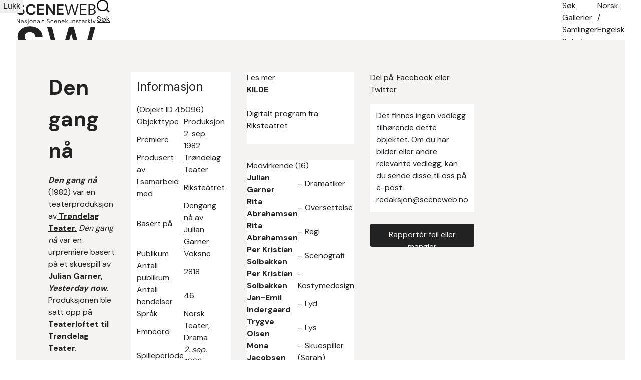

--- FILE ---
content_type: text/html; charset=utf-8
request_url: https://sceneweb.no/nb/production/45096/Den_gang%20n%C3%A5
body_size: 13882
content:
<!DOCTYPE html>
<html lang="no">
<head>
  <title> Den gang nå – Sceneweb</title>

  <!-- Favicon -->
  <link rel="apple-touch-icon" href="/apple-touch-icon.png">
  <link rel="shortcut icon" type="image/x-icon" href="/favicon.ico">

  <!-- Meta -->
  <meta charset="utf-8">
  <meta name="viewport" content="width=device-width, initial-scale=1">

  <!-- Mobile Web App -->
  <meta name="apple-mobile-web-app-capable" content="yes">
  <meta name="mobile-web-app-capable" content="yes">
  <link rel="manifest" href="/manifest.json">

  <!-- Open Graph tags -->
  
  <meta property="og:url"           content="https://sceneweb.no/nb/production/45096/Den_gang%20n%C3%A5" />
  <meta property="og:type"          content="website" />
  <meta property="og:title"         content="Den gang nå" />
  
    <meta property="og:description" content="Den gang nå (1982) var en teaterproduksjon av Trøndelag Teater.Den gang nå var en urpremiere basert på et skuespill av Julian Garner, Yesterday now. Produksjonen ble satt opp på Teaterloftet til Trøndelag Teater." />
  
  


  <!-- Font -->
  <link href="https://fonts.googleapis.com/css2?family=DM+Sans:wght@400;700&display=swap" rel="stylesheet">

  <link href="/videojs/video-js.min.css" rel="stylesheet">
  <script type="text/javascript" src="/videojs/video.min.js"></script>

  <!-- Matomo -->
  <script>
    var _paq = window._paq = window._paq || [];
    /* tracker methods like "setCustomDimension" should be called before "trackPageView" */
    _paq.push(['trackPageView']);
    _paq.push(['enableLinkTracking']);
    (function() {
      var u="//prod.matomoservice02.copyleft.no/";
      _paq.push(['setTrackerUrl', u+'matomo.php']);
      _paq.push(['setSiteId', '8']);
      var d=document, g=d.createElement('script'), s=d.getElementsByTagName('script')[0];
      g.async=true; g.src=u+'matomo.js'; s.parentNode.insertBefore(g,s);
    })();
  </script>
  <!-- End Matomo Code -->

  <!-- Style -->
  <link rel="stylesheet" type="text/css" href="/assets/styles/main.css">
</head>
<body id="site">
  
    <header class="navbar">
      
        <a class="logo" href="/">
          
          <img class="desktop" src="/assets/images/sceneweb-logo-tagline.svg" alt="Sceneweb logo">
          
          <img class="mobile" src="/assets/images/sceneweb-logo-short.svg" alt="Sceneweb logo">
        </a>
        <a class="search-icon" href="/sok">
          <img src="/assets/images/search-icon.svg" alt="">
          <span>Søk</span>
        </a>
        <div class="burger-icon">
          <span></span>
          <span></span>
          <span></span>
        </div>
        <ul class="main-nav">
          <li><a href="/sok">Søk</a></li>
          
          <li><a href="/gallerier" class="">Gallerier</a></li>
          
          <li><a href="/samlinger" class="">Samlinger</a></li>
          
          <li><a href="/soketips" class="">Søketips</a></li>
          
          <li><a href="/om-oss" class="">Om oss</a></li>
          
          <li><a href="/kontakt" class="">Kontakt</a></li>
          
        </ul>
        <ul class="lang-nav">
          <li><a class="active" href="#">No<span class="hide-m">rsk</span></a></li>
          <li><span>/</span></li>
          <li><a class="" href="/en/production/45096/Den_gang%20n%C3%A5">Eng<span class="hide-m">elsk</span></a></li>
        </ul>
        <div class="nav-overlay"></div>
      
    </header>
  
  <main id="content">
    
    

  





<section class="container object-grid">
  
    <div class="a">

  <h1>Den gang nå</h1>




  <div class="mb-l">
    <p><em><strong>Den gang nå </strong></em>(1982) var en teaterproduksjon av<a href="/nb/organisation/2653/Tr%C3%B8ndelag_Teater"><strong> Trøndelag Teater.</strong></a> <em>Den gang nå</em> var en urpremiere basert på et skuespill av<strong> Julian Garner, <em>Yesterday now</em></strong>. Produksjonen ble satt opp på<strong> Teaterloftet til Trøndelag Teater.<br></strong></p> <p>Regissør var<strong> Rita Abrahamsen.<br></strong></p> <p><em>Den gang nå</em> reiste<strong> også på Riksteaterturné.<br></strong></p>
  </div>

</div>
<div class="b">
  <div class="info-box">
    <h2>Informasjon</h2> <span>(Objekt ID 45096)</span>
    <table>
      <tbody>
      
      <tr>
        <td>Objekttype</td>
        <td>Produksjon</td>
      </tr>
      
      <tr>
        <td>Premiere</td>
        <td>2. sep. 1982</td>
      </tr>
      
      <tr>
        <td>Produsert av</td>
        <td><a href="/nb/organisation/2653/Tr%C3%B8ndelag_Teater">Trøndelag Teater</a></td>
      </tr>
      
      <tr>
        <td>I samarbeid med</td>
        <td><a href="/nb/organisation/2662/Riksteatret">Riksteatret</a></td>
      </tr>
      
      <tr>
        <td>Basert på</td>
        <td><a href="/nb/artwork/22080/Dengang_n%C3%A5">Dengang nå</a> av <a href="/nb/artist/19138/Julian_Garner">Julian Garner</a></td>
      </tr>
      
      <tr>
        <td>Publikum</td>
        <td>Voksne</td>
      </tr>
      
      <tr>
        <td>Antall publikum</td>
        <td>2818</td>
      </tr>
      
      <tr>
        <td>Antall hendelser</td>
        <td>46</td>
      </tr>
      
      <tr>
        <td>Språk</td>
        <td>Norsk</td>
      </tr>
      
      <tr>
        <td>Emneord</td>
        <td>Teater, Drama</td>
      </tr>
      
      <tr>
        <td>Spilleperiode</td>
        <td><em>2. sep. 1982</em>  </td>
      </tr>
      
      <tr>
        <td>Sist endret</td>
        <td>15.04.2021</td>
      </tr>
      
      <tr>
        <td>Opprettet</td>
        <td>11.12.2014</td>
      </tr>
      
      </tbody>
    </table>
  </div>
  
  <div class="info-box">
    <h3>Krav til spillested</h3>
    <table>
      <tbody>
      
      <tr>
        <td>Sist endret</td>
        <td>15.04.2021</td>
      </tr>
      
      <tr>
        <td>Opprettet</td>
        <td>11.12.2014</td>
      </tr>
      
      </tbody>
    </table>
  </div>
  
  

</div>
<div class="c">
  
  <div class="accordion">
    <div class="accordion-header">
      Les mer
    </div>
    <div class="accordion-content">
      <p><strong>KILDE</strong>:</p> <p>Digitalt program fra Riksteatret</p>
    </div>
  </div>
  


  
  <div class="accordion ">
    <div class="accordion-header">
      Medvirkende (16)
    </div>
    <div class="accordion-content">
      <table >
        <thead>
          <tr>
            <th class="sortable"><span>Navn</span></th>
            <th class="sortable"><span>Rolle</span></th>
          </tr>
        </thead>
        <tbody>
        
          <tr>
            <td><a href=/nb/artist/19138/Julian_Garner><b>Julian Garner</b></a> </td>
            <td>– Dramatiker</td>
          </tr>
        
          <tr>
            <td><a href=/nb/artist/19137/Rita_Abrahamsen><b>Rita Abrahamsen</b></a> </td>
            <td>– Oversettelse</td>
          </tr>
        
          <tr>
            <td><a href=/nb/artist/19137/Rita_Abrahamsen><b>Rita Abrahamsen</b></a> </td>
            <td>– Regi</td>
          </tr>
        
          <tr>
            <td><a href=/nb/artist/5813/Per_Kristian%20Solbakken><b>Per Kristian Solbakken</b></a> </td>
            <td>– Scenografi</td>
          </tr>
        
          <tr>
            <td><a href=/nb/artist/5813/Per_Kristian%20Solbakken><b>Per Kristian Solbakken</b></a> </td>
            <td>– Kostymedesign</td>
          </tr>
        
          <tr>
            <td><a href=/nb/artist/29034/Jan-Emil_Indergaard><b>Jan-Emil Indergaard</b></a> </td>
            <td>– Lyd</td>
          </tr>
        
          <tr>
            <td><a href=/nb/artist/43779/Trygve_Olsen><b>Trygve Olsen</b></a> </td>
            <td>– Lys</td>
          </tr>
        
          <tr>
            <td><a href=/nb/artist/29469/Mona_Jacobsen><b>Mona Jacobsen</b></a> </td>
            <td>– Skuespiller (Sarah)</td>
          </tr>
        
          <tr>
            <td><a href=/nb/artist/19084/Gerdi_Schjelderup><b>Gerdi Schjelderup</b></a> </td>
            <td>– Skuespiller (Ruth, Sarshs søster )</td>
          </tr>
        
          <tr>
            <td><a href=/nb/artist/29465/Wenche_Str%C3%B8mdahl><b>Wenche Strømdahl</b></a> </td>
            <td>– Skuespiller (Tina, Sarahs datter )</td>
          </tr>
        
          <tr>
            <td><a href=/nb/artist/37323/Else_Fremstad><b>Else Fremstad</b></a> </td>
            <td>– Hår</td>
          </tr>
        
          <tr>
            <td><a href=/nb/artist/5813/Per_Kristian%20Solbakken><b>Per Kristian Solbakken</b></a> </td>
            <td>– Rekvisitter</td>
          </tr>
        
          <tr>
            <td><a href=/nb/artist/37320/Hans_Nord%C3%B8><b>Hans Nordø</b></a> </td>
            <td>– Inspisient</td>
          </tr>
        
          <tr>
            <td><a href=/nb/artist/37307/Roar_%C3%98hlander><b>Roar Øhlander</b></a> </td>
            <td>– Foto</td>
          </tr>
        
          <tr>
            <td><a href=/nb/artist/44631/Ells-Beth_Sj%C3%B8bakk><b>Ells-Beth Sjøbakk</b></a> </td>
            <td>– Sufflør</td>
          </tr>
        
          <tr>
            <td><a href=/nb/artist/37320/Hans_Nord%C3%B8><b>Hans Nordø</b></a> </td>
            <td>– Turnéleder</td>
          </tr>
        
        </tbody>
      </table>
      
    </div>
  </div>
  


  


  


  
  <div class="accordion ">
    <div class="accordion-header">
      Spilleplan
    </div>
    <div class="accordion-content showspec-helper">
      <table class="showspec-helper-table ">
        <tbody>
        
          <tr>
            <td><b>11. okt. 1982</b>   – <a href="/nb/venue/30135/Riksteatret">Riksteatret</a>
            </td>
            <td>
Turnépremiere
            </td>
          </tr>
        
          <tr>
            <td><b>2. sep. 1982</b>   – <a href="/nb/venue/29422/Teaterloftet">Teaterloftet, Trøndelag Teater</a>
            </td>
            <td>
Urpremiere
            </td>
          </tr>
        
        </tbody>
      </table>
      
    </div>
  </div>
  


  

  

  

  
</div>

<div class="d">
  <div class="social-media">
    Del på: <a href="https://www.facebook.com/sharer/sharer.php?u=https%3A%2F%2Fsceneweb.no%2Fnb%2Fproduction%2F45096%2FDen_gang%2520n%25C3%25A5" target="_blank">Facebook</a> eller <a href="http://twitter.com/share?text=Den gang nå&amp;url=https%3A%2F%2Fsceneweb.no%2Fnb%2Fproduction%2F45096%2FDen_gang%2520n%25C3%25A5" target="_blank">Twitter</a>
  </div>


  <div class="no-media">
    <span>Det finnes ingen vedlegg tilhørende dette objektet. Om du har bilder
      eller andre relevante vedlegg, kan du sende disse til oss på e-post: 
      <a href="mailto:redaksjon@sceneweb.no" target="_blank">redaksjon@sceneweb.no</a></span>
  </div>


  <a class="btn primary object-alert"
    href="mailto:redaksjon@sceneweb.no?subject=Melding om feil informasjon på
    sceneweb.no&amp;body=Feil informasjon på
    https://sceneweb.no/nb/production/45096/Den_gang%20n%C3%A5" target="_blank">
    Rapportér feil eller mangler
  </a>
</div>


  

  

  

  

  

  

  

  

  
</section> <!-- end .container object-gird -->

  </main>

  <footer class="footer">
    
      
        
          
<div class="flex">
  <ul class="contact">
    <li><b>Redaktør:</b> Elisabeth Leinslie</li>
    <li><a href="mailto:redaksjon@sceneweb.no">redaksjon@sceneweb.no</a></li>
  </ul>
  <ul class="social-icons">
    <li class="instagram">
      <a href="https://www.instagram.com/sceneweb.no/" target="_blank">
        <img src="/assets/images/instagram.svg" alt="Instagram">
      </a>
    </li>
    <li class="facebook">
      <a href="https://www.facebook.com/Sceneweb" target="_blank">
        <img src="/assets/images/facebook.svg" alt="Facebook">
      </a>
    </li>
    <li class="twitter">
      <a href="https://twitter.com/ScenewebNorway" target="_blank">
        <img src="/assets/images/twitter.svg" alt="Twitter">
      </a>
    </li>
  </ul>
</div>
<div class="flex supporters">
  <ul>
    <li><b>Støttet av:</b></li>
    <li><a href="https://www.kulturradet.no/" target="_blank">Norsk Kulturråd</a>, </li>
    <li><a href="https://www.scenekunstbruket.no/" target="_blank">Norsk scenekunstbruk</a>, </li>
    <li><a href="http://www.nto.no/" target="_blank">Norsk teater- og orkesterforening</a>, </li>
    <li><a href="http://mfa.no/" target="_blank">Utenriksdepartementet</a>, </li>
    <li><a href="https://www.bergen.kommune.no/" target="_blank">Bergen kommune</a>, </li>
    <li><a href="https://www.trondelagfylke.no/" target="_blank">Sørtrøndelag Fylkeskommune</a>, </li>
    <li><a href="https://www.erbo.no/" target="_blank">Torstein Erbos Gavefond</a>, </li>
    <li>Arild og Emilie Bachkes Fond, </li>
    <li><a href="https://www.hordaland.no/" target="_blank">Hordaland Fylkeskommune</a>, </li>
    <li><a href="https://dns.no/" target="_blank">Den Nationale Scene</a>, </li>
    <li><a href="https://bergesenstiftelsen.no/" target="_blank">Bergesenstiftelsen</a>, </li>
    <li><a href="https://www.oslo.kommune.no/" target="_blank">Oslo kommune</a> og </li>
    <li><a href="https://www.arkivverket.no/" target="_blank">Arkivverket</a></li>
  </ul>
  <a class="log-in" href="//login.sceneweb.no/" target="_blank">Logg inn</a>
</div>
<ul class="footer-end">
  <li>
    <span class="copy">&copy;</span>
    <span>Sceneweb – 2026</span>
  </li>
  <li>
    <span>Sceneweb eies av </span><a href="https://www.pahn.no/" target="_blank">Senter for scenekunst Norge</a>
  </li>
  <li>
    <a href="/personvern">Personvern</a>
  </li>
</ul>


        
      
    
  </footer>

  <div class="modal">
    <div class="modal-overlay"></div>
    <div class="modal-container">
      <div class="modal-header">
        <button class="modal-close">Lukk</button>
      </div>
      <div class="modal-content"></div>
    </div>
  </div>
  <script type="module" src="/assets/scripts/main.js"></script>
</body>
</html>


--- FILE ---
content_type: text/css; charset=utf-8
request_url: https://sceneweb.no/assets/styles/main.css
body_size: 1268
content:
/* ============================================================================= */
/* Import of all scss styles (order of imports is important)*/
/* ============================================================================= */

/* Base */
@import url("base/reset.css");
@import url("base/root.css");
@import url("base/base.css");
@import url("base/typography.css");
@import url("base/helpers.css");
@import url("base/grid.css");
@import url("base/buttons.css");
@import url("base/forms.css");

/* Components */
@import url("components/layout-grid.css");
@import url("components/tables.css");
@import url("components/navbar.css");
@import url("components/jumbotron.css");
@import url("components/object-types.css");
@import url("components/tabs.css");
@import url("components/media-hero.css");
@import url("components/media-and-files.css");
@import url("components/brick-grid.css");
@import url("components/carousel.css");
@import url("components/pagination.css");
@import url("components/modal.css");
@import url("components/accordion.css");
@import url("components/footer.css");

/* Pages */
@import url("pages/index.css");
@import url("pages/search.css");
@import url("pages/object.css");
@import url("pages/award.css");
@import url("pages/collection.css");
@import url("pages/article.css");
@import url("pages/teaterfigur.css");
@import url("pages/fnma.css");
